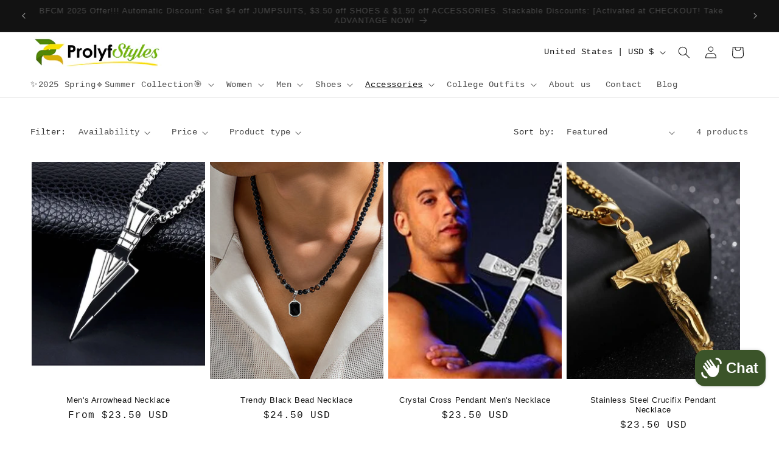

--- FILE ---
content_type: text/html; charset=utf-8
request_url: https://prolyfstyles.com/apps/reviews/collections?url=https:/prolyfstyles.com/collections/mens-necklaces
body_size: 1006
content:
 [ { "@context": "http://schema.org", "@type": "OfferCatalog", "mainEntityOfPage": { "@type": "WebPage", "@id": "https://prolyfstyles.com/collections/mens-necklaces#webpage_sp_schemaplus" }, "description": "Men's Necklace Showcase\nWelcome to Prolyf Styles, where fashion meets functionality with style and ease. Our Men's Necklace Collection offers an exclusive range of pendant and cross necklaces, tailored to the modern man who appreciates elegance and quality.\nDiscover Elegance\nOur meticulously curated collection features everything from robust stainless steel crucifix pendants to unique steampunk and arrowhead designs. Whether you're dressing for a conference or gearing up for a college party, our necklaces elevate any outfit. Perfect for the busy student or professional, these pieces promise to take your style to the next level.\nStyle for Every Occasion\nProlyf Styles ensures that whether you're buying necklaces online for a formal event or a casual meet-up, you'll find the perfect match. Our men's cross necklace is a popular choice for spiritual gatherings and everyday wear, reflecting both faith and fashion. Meanwhile, our leather and chain necklaces serve as the ultimate accessory for both boardroom battles and classroom discussions.\nExplore College Fashion in Florida\nFor the trendy student in Florida, our necklaces are not just accessories; they are a statement. Whether you're presenting in class or hanging out on campus, these pieces fit perfectly into the affordable student college outfit Florida niche. Dive into Prolyf Styles' mens collection, where each item is a blend of contemporary trends and classic styles.\nTagline:\n\"Define Your Style with Elegance\"\nFinal Thoughts\nShop at Prolyf Styles to explore college fashion in Florida with pieces that promise versatility and style. Our affordable and fashionable men's necklaces are just a click away, with free shipping to most countries. Enhance your wardrobe with Prolyf Styles' mens collection today and experience fashion that moves with you. Elevate your everyday ensemble effortlessly with our exclusive men's necklaces.\n \nGet 10% off with your first-time purchase - use code VQN5BRTGJB8G at checkout!", "name": "Men's Necklaces", "url": "https://prolyfstyles.com/collections/mens-necklaces",   "image": "https://prolyfstyles.com/cdn/shop/collections/Unisex_Gold_Color_Snail_Twisted_Necklace.jpg?v=1551877875",   "numberOfItems": "4" }     , { "@context": "http://schema.org", "@type": "BreadcrumbList", "name": "ProLyf Styles Breadcrumbs Schema by SchemaPlus", "itemListElement": [ { "@type": "ListItem", "position": 1, "item": { "@id": "https://prolyfstyles.com/collections", "name": "Collections" } }, { "@type": "ListItem", "position": 2, "item": { "@id": "https://prolyfstyles.com/collections/mens-necklaces#breadcrumb_sp_schemaplus", "name": "Men's Necklaces" } }   ] }   ]

--- FILE ---
content_type: text/html; charset=utf-8
request_url: https://www.google.com/recaptcha/api2/aframe
body_size: 266
content:
<!DOCTYPE HTML><html><head><meta http-equiv="content-type" content="text/html; charset=UTF-8"></head><body><script nonce="YITPFYhmM7teA07WYynEpQ">/** Anti-fraud and anti-abuse applications only. See google.com/recaptcha */ try{var clients={'sodar':'https://pagead2.googlesyndication.com/pagead/sodar?'};window.addEventListener("message",function(a){try{if(a.source===window.parent){var b=JSON.parse(a.data);var c=clients[b['id']];if(c){var d=document.createElement('img');d.src=c+b['params']+'&rc='+(localStorage.getItem("rc::a")?sessionStorage.getItem("rc::b"):"");window.document.body.appendChild(d);sessionStorage.setItem("rc::e",parseInt(sessionStorage.getItem("rc::e")||0)+1);localStorage.setItem("rc::h",'1768485937981');}}}catch(b){}});window.parent.postMessage("_grecaptcha_ready", "*");}catch(b){}</script></body></html>

--- FILE ---
content_type: text/plain; charset=utf-8
request_url: https://sp-micro-proxy.b-cdn.net/micro?unique_id=prolyf-styles.myshopify.com
body_size: 4706
content:
{"site":{"free_plan_limit_reached":false,"billing_status":null,"billing_active":true,"pricing_plan_required":false,"settings":{"proof_mobile_position":"Bottom","proof_desktop_position":"Bottom Left","proof_pop_size":"default","proof_start_delay_time":1,"proof_time_between":3,"proof_display_time":6,"proof_visible":false,"proof_cycle":true,"proof_mobile_enabled":true,"proof_desktop_enabled":true,"proof_tablet_enabled":null,"proof_locale":"en","proof_show_powered_by":false},"site_integrations":[{"id":"172626","enabled":true,"integration":{"name":"Shopify Purchase","handle":"shopify_api_purchase","pro":false},"settings":{"proof_onclick_new_tab":null,"proof_exclude_pages":null,"proof_include_pages":[],"proof_display_pages_mode":"excluded","proof_minimum_activity_sessions":null,"proof_height":110,"proof_bottom":10,"proof_top":10,"proof_right":10,"proof_left":10,"proof_background_color":"#f3ce15","proof_background_image_url":"","proof_font_color":"#2d3436","proof_border_radius":1500,"proof_padding_top":0,"proof_padding_bottom":0,"proof_padding_left":8,"proof_padding_right":16,"proof_icon_color":"#57BE0F","proof_icon_background_color":"#57BE0F","proof_hours_before_obscure":48,"proof_minimum_review_rating":5,"proof_highlights_color":"#fdcb6e","proof_display_review":true,"proof_show_review_on_hover":true,"proof_summary_time_range":1440,"proof_summary_minimum_count":10,"proof_show_media":false,"proof_show_message":false,"proof_media_url":null,"proof_media_position":null,"proof_nudge_click_url":null,"proof_icon_url":null,"proof_icon_mode":null,"proof_icon_enabled":false},"template":{"id":"4","body":{"top":"{{first_name}} in {{city}}, {{province}} {{country}}","middle":"Purchased {{product_title}}"},"raw_body":"<top>{{first_name}} in {{city}}, {{province}} {{country}}</top><middle>Purchased {{product_title}}</middle>","locale":"en"}}],"events":[{"id":"243674796","created_at":null,"variables":{"first_name":"Someone","city":"Sutton","province":"England","province_code":"ENG","country":"United Kingdom","country_code":"GB","product_title":"Conveniece Eco Tote Bag"},"click_url":"https://prolyfstyles.com/products/conveniece-eco-tote-bag","image_url":"https://cdn.shopify.com/s/files/1/2339/7645/files/eco-tote-bag-black-front-68daafb47c561.jpg?v=1759162306","product":{"id":"64650956","product_id":"8781244399778","title":"Conveniece Eco Tote Bag","created_at":"2025-09-29T16:11:44.025Z","updated_at":"2026-01-09T15:11:50.500Z","published_at":null},"site_integration":{"id":"172626","enabled":true,"integration":{"name":"Shopify Purchase","handle":"shopify_api_purchase","pro":false},"template":{"id":"4","body":{"top":"{{first_name}} in {{city}}, {{province}} {{country}}","middle":"Purchased {{product_title}}"},"raw_body":"<top>{{first_name}} in {{city}}, {{province}} {{country}}</top><middle>Purchased {{product_title}}</middle>","locale":"en"}}},{"id":"243264477","created_at":null,"variables":{"first_name":"Someone","city":"Buffalo grove","province":"Illinois","province_code":"IL","country":"United States","country_code":"US","product_title":"Elegant One-Shoulder Ruffle Jumpsuit"},"click_url":"https://prolyfstyles.com/products/elegant-one-shoulder-ruffle-jumpsuit","image_url":"https://cdn.shopify.com/s/files/1/2339/7645/files/red-wide-leg-formal-jumpsuit.webp?v=1746479071","product":{"id":"52112822","product_id":"7556972609698","title":"Elegant One-Shoulder Ruffle Jumpsuit","created_at":"2022-06-27T20:53:02.000Z","updated_at":"2026-01-13T06:15:53.086Z","published_at":"2025-05-05T19:23:56.000Z"},"site_integration":{"id":"172626","enabled":true,"integration":{"name":"Shopify Purchase","handle":"shopify_api_purchase","pro":false},"template":{"id":"4","body":{"top":"{{first_name}} in {{city}}, {{province}} {{country}}","middle":"Purchased {{product_title}}"},"raw_body":"<top>{{first_name}} in {{city}}, {{province}} {{country}}</top><middle>Purchased {{product_title}}</middle>","locale":"en"}}},{"id":"242339216","created_at":null,"variables":{"first_name":"Someone","city":"Marlborough","province":"New Hampshire","province_code":"NH","country":"United States","country_code":"US","product_title":"Big Hoop Earrings"},"click_url":"https://prolyfstyles.com/products/big-hoop-earrings","image_url":"https://cdn.shopify.com/s/files/1/2339/7645/files/HTB1Z6r2ihuTBuNkHFNRq6A9qpXa2_5c035cba-b00d-4b90-a385-763d4e71110f.webp?v=1764040877","product":{"id":"4113977","product_id":"2320362405947","title":"Big Hoop Earrings","created_at":"2019-08-16T22:53:40.000Z","updated_at":"2026-01-15T05:18:52.832Z","published_at":"2025-05-03T15:52:45.000Z"},"site_integration":{"id":"172626","enabled":true,"integration":{"name":"Shopify Purchase","handle":"shopify_api_purchase","pro":false},"template":{"id":"4","body":{"top":"{{first_name}} in {{city}}, {{province}} {{country}}","middle":"Purchased {{product_title}}"},"raw_body":"<top>{{first_name}} in {{city}}, {{province}} {{country}}</top><middle>Purchased {{product_title}}</middle>","locale":"en"}}},{"id":"242297894","created_at":null,"variables":{"first_name":"Someone","city":"La Cañada Flintridge","province":"California","province_code":"CA","country":"United States","country_code":"US","product_title":"Mandarin Collar Dress Shirt"},"click_url":"https://prolyfstyles.com/products/mandarin-collar-dress-shirt","image_url":"https://cdn.shopify.com/s/files/1/2339/7645/files/mens-orange-mandarin-collar-dress-shirt.webp?v=1741646487","product":{"id":"62810429","product_id":"8609267974306","title":"Mandarin Collar Dress Shirt","created_at":"2025-03-06T04:15:42.535Z","updated_at":"2026-01-13T06:43:15.956Z","published_at":"2025-05-02T16:22:52.000Z"},"site_integration":{"id":"172626","enabled":true,"integration":{"name":"Shopify Purchase","handle":"shopify_api_purchase","pro":false},"template":{"id":"4","body":{"top":"{{first_name}} in {{city}}, {{province}} {{country}}","middle":"Purchased {{product_title}}"},"raw_body":"<top>{{first_name}} in {{city}}, {{province}} {{country}}</top><middle>Purchased {{product_title}}</middle>","locale":"en"}}},{"id":"242272043","created_at":null,"variables":{"first_name":"Someone","city":"Bristol","province":"England","province_code":"ENG","country":"United Kingdom","country_code":"GB","product_title":"Elegant Asymmetric Lace Dress"},"click_url":"https://prolyfstyles.com/products/elegant-asymmetric-lace-dress","image_url":"https://cdn.shopify.com/s/files/1/2339/7645/files/Elegant_Asymmetric_Lace_Dress_-_Black.jpg?v=1733251887","product":{"id":"302068","product_id":"508214870075","title":"Elegant Asymmetric Lace Dress","created_at":"2018-02-20T02:44:18.000Z","updated_at":"2026-01-13T05:24:27.085Z","published_at":"2025-04-28T15:15:19.000Z"},"site_integration":{"id":"172626","enabled":true,"integration":{"name":"Shopify Purchase","handle":"shopify_api_purchase","pro":false},"template":{"id":"4","body":{"top":"{{first_name}} in {{city}}, {{province}} {{country}}","middle":"Purchased {{product_title}}"},"raw_body":"<top>{{first_name}} in {{city}}, {{province}} {{country}}</top><middle>Purchased {{product_title}}</middle>","locale":"en"}}},{"id":"240645480","created_at":null,"variables":{"first_name":"Someone","city":"Neunkirchen","province":null,"province_code":null,"country":"Germany","country_code":"DE","product_title":"Elegant Maxi Evening Dress"},"click_url":"https://prolyfstyles.com/products/elegant-maxi-evening-dress","image_url":"https://cdn.shopify.com/s/files/1/2339/7645/files/Elegant_Maxi_Evening_Dress_2.webp?v=1761078242","product":{"id":"14532517","product_id":"4319603621947","title":"Elegant Maxi Evening Dress","created_at":"2019-10-29T05:02:02.000Z","updated_at":"2026-01-13T05:53:30.891Z","published_at":"2025-05-02T16:41:57.000Z"},"site_integration":{"id":"172626","enabled":true,"integration":{"name":"Shopify Purchase","handle":"shopify_api_purchase","pro":false},"template":{"id":"4","body":{"top":"{{first_name}} in {{city}}, {{province}} {{country}}","middle":"Purchased {{product_title}}"},"raw_body":"<top>{{first_name}} in {{city}}, {{province}} {{country}}</top><middle>Purchased {{product_title}}</middle>","locale":"en"}}},{"id":"240225994","created_at":null,"variables":{"first_name":"Someone","city":"Richmond","province":"Virginia","province_code":"VA","country":"United States","country_code":"US","product_title":"Stylish Camouflage Cargo Pants"},"click_url":"https://prolyfstyles.com/products/stylish-camouflage-cargo-pants","image_url":"https://cdn.shopify.com/s/files/1/2339/7645/files/Women_Camo_Cargo_Pants.jpg?v=1761252215","product":{"id":"59728505","product_id":"8227293593762","title":"Stylish Camouflage Cargo Pants","created_at":"2024-03-22T21:45:06.000Z","updated_at":"2026-01-13T06:28:13.598Z","published_at":"2024-12-02T01:25:14.000Z"},"site_integration":{"id":"172626","enabled":true,"integration":{"name":"Shopify Purchase","handle":"shopify_api_purchase","pro":false},"template":{"id":"4","body":{"top":"{{first_name}} in {{city}}, {{province}} {{country}}","middle":"Purchased {{product_title}}"},"raw_body":"<top>{{first_name}} in {{city}}, {{province}} {{country}}</top><middle>Purchased {{product_title}}</middle>","locale":"en"}}},{"id":"240110346","created_at":null,"variables":{"first_name":"Someone","city":"Hampton","province":"Virginia","province_code":"VA","country":"United States","country_code":"US","product_title":"Stylish Camouflage Cargo Pants"},"click_url":"https://prolyfstyles.com/products/stylish-camouflage-cargo-pants","image_url":"https://cdn.shopify.com/s/files/1/2339/7645/files/Women_Camo_Cargo_Pants.jpg?v=1761252215","product":{"id":"59728505","product_id":"8227293593762","title":"Stylish Camouflage Cargo Pants","created_at":"2024-03-22T21:45:06.000Z","updated_at":"2026-01-13T06:28:13.598Z","published_at":"2024-12-02T01:25:14.000Z"},"site_integration":{"id":"172626","enabled":true,"integration":{"name":"Shopify Purchase","handle":"shopify_api_purchase","pro":false},"template":{"id":"4","body":{"top":"{{first_name}} in {{city}}, {{province}} {{country}}","middle":"Purchased {{product_title}}"},"raw_body":"<top>{{first_name}} in {{city}}, {{province}} {{country}}</top><middle>Purchased {{product_title}}</middle>","locale":"en"}}},{"id":"237935573","created_at":null,"variables":{"first_name":"Someone","city":"Bethesda","province":"Maryland","province_code":"MD","country":"United States","country_code":"US","product_title":"Chiffon Wide-Leg Summer Jumpsuit"},"click_url":"https://prolyfstyles.com/products/chiffon-wide-leg-summer-jumpsuit","image_url":"https://cdn.shopify.com/s/files/1/2339/7645/files/blue-wide-leg-jumpsuit-prolyf.webp?v=1746589037","product":{"id":"14533449","product_id":"4319616335931","title":"Chiffon Wide-Leg Summer Jumpsuit","created_at":"2019-10-29T05:36:15.000Z","updated_at":"2026-01-13T05:54:18.151Z","published_at":"2025-05-07T03:53:53.000Z"},"site_integration":{"id":"172626","enabled":true,"integration":{"name":"Shopify Purchase","handle":"shopify_api_purchase","pro":false},"template":{"id":"4","body":{"top":"{{first_name}} in {{city}}, {{province}} {{country}}","middle":"Purchased {{product_title}}"},"raw_body":"<top>{{first_name}} in {{city}}, {{province}} {{country}}</top><middle>Purchased {{product_title}}</middle>","locale":"en"}}},{"id":"237086614","created_at":null,"variables":{"first_name":"Someone","city":"Iselin","province":"New Jersey","province_code":"NJ","country":"United States","country_code":"US","product_title":"Formal Bodycon Work Dress"},"click_url":"https://prolyfstyles.com/products/formal-bodycon-work-dress","image_url":"https://cdn.shopify.com/s/files/1/2339/7645/files/Black_Double-Button_Blazer-Style_Professional_Dress.webp?v=1735086872","product":{"id":"11147797","product_id":"4163028615227","title":"Formal Bodycon Work Dress","created_at":"2019-09-25T00:01:05.000Z","updated_at":"2026-01-13T05:44:48.996Z","published_at":"2024-07-24T15:55:11.000Z"},"site_integration":{"id":"172626","enabled":true,"integration":{"name":"Shopify Purchase","handle":"shopify_api_purchase","pro":false},"template":{"id":"4","body":{"top":"{{first_name}} in {{city}}, {{province}} {{country}}","middle":"Purchased {{product_title}}"},"raw_body":"<top>{{first_name}} in {{city}}, {{province}} {{country}}</top><middle>Purchased {{product_title}}</middle>","locale":"en"}}},{"id":"235470443","created_at":null,"variables":{"first_name":"Someone","city":"Ramona","province":"California","province_code":"CA","country":"United States","country_code":"US","product_title":"Audrey Hepburn Style Derby Hat"},"click_url":"https://prolyfstyles.com/products/fashion-streetstyle-black-wide-brim-wool-bucket-hat","image_url":"https://cdn.shopify.com/s/files/1/2339/7645/files/S58b07c9759784edd99db06898a3d27eaf.webp?v=1761779973","product":{"id":"61720456","product_id":"8537767772322","title":"Audrey Hepburn Style Derby Hat","created_at":"2024-11-12T20:19:25.000Z","updated_at":"2026-01-15T07:33:49.850Z","published_at":"2025-10-29T23:19:22.000Z"},"site_integration":{"id":"172626","enabled":true,"integration":{"name":"Shopify Purchase","handle":"shopify_api_purchase","pro":false},"template":{"id":"4","body":{"top":"{{first_name}} in {{city}}, {{province}} {{country}}","middle":"Purchased {{product_title}}"},"raw_body":"<top>{{first_name}} in {{city}}, {{province}} {{country}}</top><middle>Purchased {{product_title}}</middle>","locale":"en"}}},{"id":"232516218","created_at":null,"variables":{"first_name":"Someone","city":"Aurora","province":"Colorado","province_code":"CO","country":"United States","country_code":"US","product_title":"Wide Leg Off Shoulder Jumpsuit"},"click_url":"https://prolyfstyles.com/products/wide-leg-off-shoulder-jumpsuit","image_url":"https://cdn.shopify.com/s/files/1/2339/7645/files/Sd5a70673139341e3b84c58ae4bca66daJ.webp?v=1767575109","product":{"id":"35062593","product_id":"5879529078946","title":"Wide Leg Off Shoulder Jumpsuit","created_at":"2020-11-02T01:27:40.000Z","updated_at":"2026-01-13T06:03:50.602Z","published_at":"2024-05-23T21:47:09.000Z"},"site_integration":{"id":"172626","enabled":true,"integration":{"name":"Shopify Purchase","handle":"shopify_api_purchase","pro":false},"template":{"id":"4","body":{"top":"{{first_name}} in {{city}}, {{province}} {{country}}","middle":"Purchased {{product_title}}"},"raw_body":"<top>{{first_name}} in {{city}}, {{province}} {{country}}</top><middle>Purchased {{product_title}}</middle>","locale":"en"}}},{"id":"231500034","created_at":null,"variables":{"first_name":"Someone","city":"Paragon","province":"Indiana","province_code":"IN","country":"United States","country_code":"US","product_title":"Elegant V-Neck Sleeveless Black Jumpsuit"},"click_url":"https://prolyfstyles.com/products/sassy-v-neck-sleeveless-black-jumpsuit","image_url":"https://cdn.shopify.com/s/files/1/2339/7645/files/S240a17625200430ea558635c1113dabcV.webp?v=1767806292","product":{"id":"4807063","product_id":"1338138034235","title":"Elegant V-Neck Sleeveless Black Jumpsuit","created_at":"2018-05-30T02:29:41.000Z","updated_at":"2026-01-13T05:27:28.166Z","published_at":"2026-01-07T17:18:02.000Z"},"site_integration":{"id":"172626","enabled":true,"integration":{"name":"Shopify Purchase","handle":"shopify_api_purchase","pro":false},"template":{"id":"4","body":{"top":"{{first_name}} in {{city}}, {{province}} {{country}}","middle":"Purchased {{product_title}}"},"raw_body":"<top>{{first_name}} in {{city}}, {{province}} {{country}}</top><middle>Purchased {{product_title}}</middle>","locale":"en"}}},{"id":"231331630","created_at":null,"variables":{"first_name":"Someone","city":"Calumet City","province":"Illinois","province_code":"IL","country":"United States","country_code":"US","product_title":"Stainless Steel Superman Ring"},"click_url":"https://prolyfstyles.com/products/stainless-steel-casual-rings","image_url":"https://cdn.shopify.com/s/files/1/2339/7645/files/S8fa34176f1a24bf99adacfa65dc0b894K.webp?v=1761612055","product":{"id":"4733450","product_id":"10840128077","title":"Stainless Steel Superman Ring","created_at":"2017-09-30T12:51:32.000Z","updated_at":"2026-01-13T05:15:16.112Z","published_at":"2025-10-28T00:40:42.000Z"},"site_integration":{"id":"172626","enabled":true,"integration":{"name":"Shopify Purchase","handle":"shopify_api_purchase","pro":false},"template":{"id":"4","body":{"top":"{{first_name}} in {{city}}, {{province}} {{country}}","middle":"Purchased {{product_title}}"},"raw_body":"<top>{{first_name}} in {{city}}, {{province}} {{country}}</top><middle>Purchased {{product_title}}</middle>","locale":"en"}}},{"id":"228896705","created_at":null,"variables":{"first_name":"Someone","city":"Folsom","province":"California","province_code":"CA","country":"United States","country_code":"US","product_title":"Elegant Summer Linen Dress"},"click_url":"https://prolyfstyles.com/products/elegant-summer-linen-dress","image_url":"https://cdn.shopify.com/s/files/1/2339/7645/files/Sf225930c28024f3faa3930d105db33cbh.webp?v=1765831002","product":{"id":"4985515","product_id":"1359892938811","title":"Elegant Summer Linen Dress","created_at":"2018-06-19T03:09:14.000Z","updated_at":"2026-01-13T05:28:15.073Z","published_at":"2025-12-15T20:18:30.000Z"},"site_integration":{"id":"172626","enabled":true,"integration":{"name":"Shopify Purchase","handle":"shopify_api_purchase","pro":false},"template":{"id":"4","body":{"top":"{{first_name}} in {{city}}, {{province}} {{country}}","middle":"Purchased {{product_title}}"},"raw_body":"<top>{{first_name}} in {{city}}, {{province}} {{country}}</top><middle>Purchased {{product_title}}</middle>","locale":"en"}}},{"id":"228564080","created_at":null,"variables":{"first_name":"Someone","city":"Key Biscayne","province":"Florida","province_code":"FL","country":"United States","country_code":"US","product_title":"Fashionable Open Toes Platform Sandals"},"click_url":"https://prolyfstyles.com/products/fashionable-open-toes-platform-sandals","image_url":"https://cdn.shopify.com/s/files/1/2339/7645/files/Sec37bf76f39f42d6bcbbc924ba023fcfj.webp?v=1746137258","product":{"id":"33052043","product_id":"5672307753122","title":"Fashionable Open Toes Platform Sandals","created_at":"2020-09-03T04:56:48.000Z","updated_at":"2026-01-15T07:32:43.559Z","published_at":"2025-05-01T22:07:25.000Z"},"site_integration":{"id":"172626","enabled":true,"integration":{"name":"Shopify Purchase","handle":"shopify_api_purchase","pro":false},"template":{"id":"4","body":{"top":"{{first_name}} in {{city}}, {{province}} {{country}}","middle":"Purchased {{product_title}}"},"raw_body":"<top>{{first_name}} in {{city}}, {{province}} {{country}}</top><middle>Purchased {{product_title}}</middle>","locale":"en"}}},{"id":"228428801","created_at":null,"variables":{"first_name":"Someone","city":"Rhauderfehn","province":null,"province_code":null,"country":"Germany","country_code":"DE","product_title":"Chic Cold Shoulder Jumpsuit for Women"},"click_url":"https://prolyfstyles.com/products/chic-wide-leg-turtleneck-jumpsuit","image_url":"https://cdn.shopify.com/s/files/1/2339/7645/files/S3d4560192e344648906763c3a8e7f9c90.webp?v=1767368477","product":{"id":"58067026","product_id":"8081056989346","title":"Chic Cold Shoulder Jumpsuit for Women","created_at":"2023-10-20T21:24:55.000Z","updated_at":"2026-01-13T06:20:22.787Z","published_at":"2026-01-02T15:41:03.000Z"},"site_integration":{"id":"172626","enabled":true,"integration":{"name":"Shopify Purchase","handle":"shopify_api_purchase","pro":false},"template":{"id":"4","body":{"top":"{{first_name}} in {{city}}, {{province}} {{country}}","middle":"Purchased {{product_title}}"},"raw_body":"<top>{{first_name}} in {{city}}, {{province}} {{country}}</top><middle>Purchased {{product_title}}</middle>","locale":"en"}}},{"id":"228306043","created_at":null,"variables":{"first_name":"Someone","city":"Saint Leonard","province":"Maryland","province_code":"MD","country":"United States","country_code":"US","product_title":"Glamorous Camel Fedora Hat"},"click_url":"https://prolyfstyles.com/products/glamorous-camel-fedora-hat","image_url":"https://cdn.shopify.com/s/files/1/2339/7645/files/Sf8d31098f9f543f9b98e5661965697ddY.webp?v=1749671339","product":{"id":"60435184","product_id":"8395376197794","title":"Glamorous Camel Fedora Hat","created_at":"2024-06-22T17:43:16.000Z","updated_at":"2026-01-13T06:33:05.386Z","published_at":"2024-06-22T17:44:11.000Z"},"site_integration":{"id":"172626","enabled":true,"integration":{"name":"Shopify Purchase","handle":"shopify_api_purchase","pro":false},"template":{"id":"4","body":{"top":"{{first_name}} in {{city}}, {{province}} {{country}}","middle":"Purchased {{product_title}}"},"raw_body":"<top>{{first_name}} in {{city}}, {{province}} {{country}}</top><middle>Purchased {{product_title}}</middle>","locale":"en"}}},{"id":"227961903","created_at":null,"variables":{"first_name":"Someone","city":"Mumbai","province":"Maharashtra","province_code":"MH","country":"India","country_code":"IN","product_title":"Women's Cute Summer Slide Sandals"},"click_url":"https://prolyfstyles.com/products/womens-cute-summer-slide-sandals","image_url":"https://cdn.shopify.com/s/files/1/2339/7645/files/S15ab46f74e0d4e26afcf338532aa1e502.webp?v=1756152686","product":{"id":"33050170","product_id":"5672031256738","title":"Women's Cute Summer Slide Sandals","created_at":"2020-09-03T02:44:05.000Z","updated_at":"2026-01-13T06:00:56.334Z","published_at":"2025-04-30T01:13:19.000Z"},"site_integration":{"id":"172626","enabled":true,"integration":{"name":"Shopify Purchase","handle":"shopify_api_purchase","pro":false},"template":{"id":"4","body":{"top":"{{first_name}} in {{city}}, {{province}} {{country}}","middle":"Purchased {{product_title}}"},"raw_body":"<top>{{first_name}} in {{city}}, {{province}} {{country}}</top><middle>Purchased {{product_title}}</middle>","locale":"en"}}},{"id":"227913663","created_at":null,"variables":{"first_name":"Someone","city":"Wilmington","province":"North Carolina","province_code":"NC","country":"United States","country_code":"US","product_title":"Summer Jazz Fedora Hat - Prolyf Styles"},"click_url":"https://prolyfstyles.com/products/summer-jazz-fedora-hat","image_url":"https://cdn.shopify.com/s/files/1/2339/7645/files/Pink_Fedora_Hat.jpg?v=1763999194","product":{"id":"60515337","product_id":"8417369653410","title":"Summer Jazz Fedora Hat - Prolyf Styles","created_at":"2024-07-05T04:37:38.000Z","updated_at":"2026-01-13T06:33:41.548Z","published_at":"2024-12-14T18:11:27.000Z"},"site_integration":{"id":"172626","enabled":true,"integration":{"name":"Shopify Purchase","handle":"shopify_api_purchase","pro":false},"template":{"id":"4","body":{"top":"{{first_name}} in {{city}}, {{province}} {{country}}","middle":"Purchased {{product_title}}"},"raw_body":"<top>{{first_name}} in {{city}}, {{province}} {{country}}</top><middle>Purchased {{product_title}}</middle>","locale":"en"}}},{"id":"227806895","created_at":null,"variables":{"first_name":"Someone","city":"České Budějovice","province":null,"province_code":null,"country":"Czech Republic","country_code":"CZ","product_title":"Pointed Toe Thin Heel Dress Shoes"},"click_url":"https://prolyfstyles.com/products/pointed-toe-high-heels-shoes","image_url":"https://cdn.shopify.com/s/files/1/2339/7645/files/Hdafdede64d984dc78d0c3d674567eaaaI_1c7336ac-d5f4-4ea6-8f68-8d8c274ba557.webp?v=1767720255","product":{"id":"7133436","product_id":"10756441549","title":"Pointed Toe Thin Heel Dress Shoes","created_at":"2017-09-23T03:02:33.000Z","updated_at":"2026-01-15T05:18:18.147Z","published_at":"2024-04-27T19:01:45.000Z"},"site_integration":{"id":"172626","enabled":true,"integration":{"name":"Shopify Purchase","handle":"shopify_api_purchase","pro":false},"template":{"id":"4","body":{"top":"{{first_name}} in {{city}}, {{province}} {{country}}","middle":"Purchased {{product_title}}"},"raw_body":"<top>{{first_name}} in {{city}}, {{province}} {{country}}</top><middle>Purchased {{product_title}}</middle>","locale":"en"}}},{"id":"227517510","created_at":null,"variables":{"first_name":"Someone","city":"Petersburg","province":"Ontario","province_code":"ON","country":"Canada","country_code":"CA","product_title":"Ladies Dress Style Wristwatch"},"click_url":"https://prolyfstyles.com/products/womens-fashion-wristwatches","image_url":"https://cdn.shopify.com/s/files/1/2339/7645/files/Sbd8dc5d200b2419682580a14d74f2caef.webp?v=1737767275","product":{"id":"21209330","product_id":"4451638902843","title":"Ladies Dress Style Wristwatch","created_at":"2020-01-19T20:08:32.000Z","updated_at":"2026-01-13T05:57:28.976Z","published_at":"2025-01-25T00:44:46.000Z"},"site_integration":{"id":"172626","enabled":true,"integration":{"name":"Shopify Purchase","handle":"shopify_api_purchase","pro":false},"template":{"id":"4","body":{"top":"{{first_name}} in {{city}}, {{province}} {{country}}","middle":"Purchased {{product_title}}"},"raw_body":"<top>{{first_name}} in {{city}}, {{province}} {{country}}</top><middle>Purchased {{product_title}}</middle>","locale":"en"}}},{"id":"226805076","created_at":null,"variables":{"first_name":"Someone","city":"SICKLERVILLE","province":"New Jersey","province_code":"NJ","country":"United States","country_code":"US","product_title":"Long Sleeve Off Shoulder Dressy Jumpsuit"},"click_url":"https://prolyfstyles.com/products/classy-off-shoulder-dressy-jumpsuit","image_url":"https://cdn.shopify.com/s/files/1/2339/7645/files/S0749b2828e104d64b85444a441bf5f6c5.webp?v=1749654738","product":{"id":"72812","product_id":"314804174861","title":"Long Sleeve Off Shoulder Dressy Jumpsuit","created_at":"2018-01-20T18:56:58.000Z","updated_at":"2026-01-13T05:23:14.710Z","published_at":"2025-06-11T14:28:56.000Z"},"site_integration":{"id":"172626","enabled":true,"integration":{"name":"Shopify Purchase","handle":"shopify_api_purchase","pro":false},"template":{"id":"4","body":{"top":"{{first_name}} in {{city}}, {{province}} {{country}}","middle":"Purchased {{product_title}}"},"raw_body":"<top>{{first_name}} in {{city}}, {{province}} {{country}}</top><middle>Purchased {{product_title}}</middle>","locale":"en"}}},{"id":"226256410","created_at":null,"variables":{"first_name":"Someone","city":"Teuchern","province":null,"province_code":null,"country":"Germany","country_code":"DE","product_title":"Chic Soft Leather Shoulder Bag"},"click_url":"https://prolyfstyles.com/products/chic-soft-leather-shoulder-bag","image_url":"https://cdn.shopify.com/s/files/1/2339/7645/files/Sc452037fac7d4722bac1a8528db182a14.webp?v=1750429644","product":{"id":"60244423","product_id":"8359112376482","title":"Chic Soft Leather Shoulder Bag","created_at":"2024-05-30T18:43:02.000Z","updated_at":"2026-01-15T05:19:17.048Z","published_at":"2024-05-30T18:43:09.000Z"},"site_integration":{"id":"172626","enabled":true,"integration":{"name":"Shopify Purchase","handle":"shopify_api_purchase","pro":false},"template":{"id":"4","body":{"top":"{{first_name}} in {{city}}, {{province}} {{country}}","middle":"Purchased {{product_title}}"},"raw_body":"<top>{{first_name}} in {{city}}, {{province}} {{country}}</top><middle>Purchased {{product_title}}</middle>","locale":"en"}}},{"id":"226227081","created_at":null,"variables":{"first_name":"Someone","city":"Bentonville","province":"Arkansas","province_code":"AR","country":"United States","country_code":"US","product_title":"Elegant One-Shoulder Belted Jumpsuit"},"click_url":"https://prolyfstyles.com/products/elegant-one-shoulder-belted-jumpsuit","image_url":"https://cdn.shopify.com/s/files/1/2339/7645/files/Black_One_Shoulder_Jumpsuit.webp?v=1751951610","product":{"id":"6504655","product_id":"223434833933","title":"Elegant One-Shoulder Belted Jumpsuit","created_at":"2017-12-16T20:11:18.000Z","updated_at":"2026-01-13T05:20:56.962Z","published_at":"2025-05-30T14:27:25.000Z"},"site_integration":{"id":"172626","enabled":true,"integration":{"name":"Shopify Purchase","handle":"shopify_api_purchase","pro":false},"template":{"id":"4","body":{"top":"{{first_name}} in {{city}}, {{province}} {{country}}","middle":"Purchased {{product_title}}"},"raw_body":"<top>{{first_name}} in {{city}}, {{province}} {{country}}</top><middle>Purchased {{product_title}}</middle>","locale":"en"}}}]}}